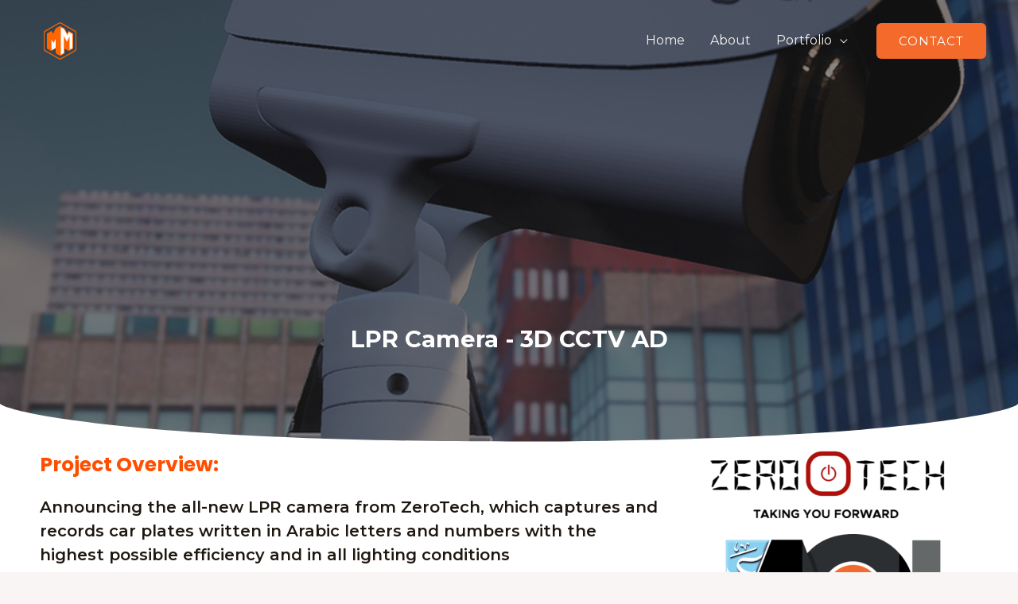

--- FILE ---
content_type: text/css
request_url: https://mazenmagdy.com/wp-content/uploads/elementor/css/post-1399.css?ver=1757341033
body_size: 306
content:
.elementor-kit-1399{--e-global-color-primary:#FF4E00;--e-global-color-secondary:#54595F;--e-global-color-text:#7A7A7A;--e-global-color-accent:#61CE70;--e-global-color-e7ae4f3:#1AD3A5;--e-global-color-4d674dd:#E1DFDF;--e-global-color-6965b10:#F26119;--e-global-color-5af6417:#54595F63;--e-global-color-d46c68a:#54595F4D;--e-global-color-9b2b863:#EC9F05;--e-global-color-6b36078:#FF4E00;--e-global-color-dad6ede:#FFFFFF;--e-global-color-8f05ad7:#A739C8;--e-global-color-1423cf1:#A739C8;--e-global-typography-primary-font-family:"Roboto";--e-global-typography-primary-font-weight:600;--e-global-typography-secondary-font-family:"Roboto Slab";--e-global-typography-secondary-font-weight:400;--e-global-typography-text-font-family:"Roboto";--e-global-typography-text-font-weight:400;--e-global-typography-accent-font-family:"Roboto";--e-global-typography-accent-font-weight:500;--e-global-typography-f595b12-font-family:"Montserrat";--e-global-typography-f595b12-font-size:113px;--e-global-typography-f595b12-font-weight:400;--e-global-typography-f595b12-line-height:2.4em;--e-global-typography-9024c36-font-family:"Montserrat";--e-global-typography-9024c36-font-size:38px;--e-global-typography-9024c36-font-weight:400;--e-global-typography-9024c36-line-height:2.4em;--e-global-typography-eae4231-font-family:"Montserrat";--e-global-typography-eae4231-font-size:23px;--e-global-typography-eae4231-font-weight:400;--e-global-typography-eae4231-line-height:2.4em;--e-global-typography-3764269-font-family:"Roboto";--e-global-typography-3764269-font-size:40px;--e-global-typography-3764269-font-weight:bold;--e-global-typography-3764269-font-style:oblique;--e-global-typography-3764269-line-height:2.4em;--e-global-typography-1d4e658-font-family:"Roboto";--e-global-typography-1d4e658-font-size:82px;--e-global-typography-1d4e658-font-weight:600;--e-global-typography-f3df1ca-font-family:"Roboto";--e-global-typography-f3df1ca-font-size:82px;--e-global-typography-f3df1ca-font-weight:600;--e-global-typography-5ef8d51-font-family:"Roboto";--e-global-typography-5ef8d51-font-size:82px;--e-global-typography-5ef8d51-font-weight:600;--e-global-typography-86e41de-font-family:"Roboto";--e-global-typography-86e41de-font-size:82px;--e-global-typography-86e41de-font-weight:600;--e-global-typography-86e41de-line-height:30px;--e-global-typography-3f94ff7-font-family:"Roboto";--e-global-typography-3f94ff7-font-size:56px;--e-global-typography-3f94ff7-font-weight:600;--e-global-typography-3f94ff7-line-height:30px;--e-global-typography-81b5996-font-family:"Roboto";--e-global-typography-81b5996-font-size:40px;--e-global-typography-81b5996-font-weight:bold;--e-global-typography-81b5996-font-style:oblique;--e-global-typography-81b5996-line-height:2.4em;font-family:"Montserrat", Sans-serif;}.elementor-kit-1399 h1{font-family:"Montserrat", Sans-serif;}.elementor-kit-1399 h5{font-family:"Montserrat", Sans-serif;}.elementor-kit-1399 h6{font-family:"Montserrat", Sans-serif;}.elementor-section.elementor-section-boxed > .elementor-container{max-width:1200px;}.e-con{--container-max-width:1200px;}.elementor-widget:not(:last-child){margin-bottom:20px;}.elementor-element{--widgets-spacing:20px;}{}h1.entry-title{display:var(--page-title-display);}.elementor-kit-1399 e-page-transition{background-color:#FFBC7D;}@media(max-width:1024px){.elementor-section.elementor-section-boxed > .elementor-container{max-width:1024px;}.e-con{--container-max-width:1024px;}}@media(max-width:767px){.elementor-kit-1399{--e-global-typography-81b5996-font-size:14px;}.elementor-section.elementor-section-boxed > .elementor-container{max-width:767px;}.e-con{--container-max-width:767px;}}

--- FILE ---
content_type: text/css
request_url: https://mazenmagdy.com/wp-content/uploads/elementor/css/post-3732.css?ver=1721013353
body_size: 437
content:
.elementor-3732 .elementor-element.elementor-element-ff87340 > .elementor-container{max-width:800px;}.elementor-3732 .elementor-element.elementor-element-ff87340:not(.elementor-motion-effects-element-type-background), .elementor-3732 .elementor-element.elementor-element-ff87340 > .elementor-motion-effects-container > .elementor-motion-effects-layer{background-color:#F5F5F5;background-image:url("http://mazenmagdy.com/wp-content/uploads/2023/04/Cover-For-Prtofolio1-2.jpg");background-position:center center;background-repeat:no-repeat;background-size:cover;}.elementor-3732 .elementor-element.elementor-element-ff87340 > .elementor-background-overlay{background-color:#212121;opacity:0.52;transition:background 0.3s, border-radius 0.3s, opacity 0.3s;}.elementor-3732 .elementor-element.elementor-element-ff87340{transition:background 0.3s, border 0.3s, border-radius 0.3s, box-shadow 0.3s;padding:352px 0px 0px 0px;}.elementor-3732 .elementor-element.elementor-element-ff87340 > .elementor-shape-bottom svg{height:50px;}.elementor-3732 .elementor-element.elementor-element-43341eb{text-align:center;}.elementor-3732 .elementor-element.elementor-element-43341eb .elementor-heading-title{color:#FFFFFF;}.elementor-3732 .elementor-element.elementor-element-8cf0d2e:not(.elementor-motion-effects-element-type-background), .elementor-3732 .elementor-element.elementor-element-8cf0d2e > .elementor-motion-effects-container > .elementor-motion-effects-layer{background-color:#FFFFFF;}.elementor-3732 .elementor-element.elementor-element-8cf0d2e{transition:background 0.3s, border 0.3s, border-radius 0.3s, box-shadow 0.3s;}.elementor-3732 .elementor-element.elementor-element-8cf0d2e > .elementor-background-overlay{transition:background 0.3s, border-radius 0.3s, opacity 0.3s;}.elementor-3732 .elementor-element.elementor-element-3604567 .elementor-heading-title{color:var( --e-global-color-primary );font-size:25px;-webkit-text-stroke-color:#000;stroke:#000;}.elementor-3732 .elementor-element.elementor-element-aa41043 .elementor-heading-title{font-family:"Montserrat", Sans-serif;font-weight:600;-webkit-text-stroke-color:#000;stroke:#000;}.elementor-3732 .elementor-element.elementor-element-9033a61 .elementor-heading-title{color:var( --e-global-color-primary );font-size:25px;-webkit-text-stroke-color:#000;stroke:#000;}.elementor-3732 .elementor-element.elementor-element-d3da761 .elementor-heading-title{font-family:"Montserrat", Sans-serif;font-weight:600;-webkit-text-stroke-color:#000;stroke:#000;}.elementor-3732 .elementor-element.elementor-element-13b078a .elementor-heading-title{color:var( --e-global-color-primary );font-size:25px;-webkit-text-stroke-color:#000;stroke:#000;}.elementor-3732 .elementor-element.elementor-element-985bae9 .elementor-heading-title{font-family:"Montserrat", Sans-serif;font-weight:600;-webkit-text-stroke-color:#000;stroke:#000;}.elementor-3732 .elementor-element.elementor-element-bce84eb .elementor-heading-title{color:var( --e-global-color-primary );font-size:25px;-webkit-text-stroke-color:#000;stroke:#000;}.elementor-3732 .elementor-element.elementor-element-e8f579a .elementor-heading-title{font-family:"Montserrat", Sans-serif;font-weight:600;-webkit-text-stroke-color:#000;stroke:#000;}.elementor-3732 .elementor-element.elementor-element-3a2267d .elementor-heading-title{color:var( --e-global-color-primary );font-size:25px;-webkit-text-stroke-color:#000;stroke:#000;}.elementor-3732 .elementor-element.elementor-element-9f244cf .elementor-heading-title{font-family:"Montserrat", Sans-serif;font-weight:600;-webkit-text-stroke-color:#000;stroke:#000;}.elementor-3732 .elementor-element.elementor-element-36ac585 > .elementor-container > .elementor-column > .elementor-widget-wrap{align-content:center;align-items:center;}.elementor-3732 .elementor-element.elementor-element-36ac585:not(.elementor-motion-effects-element-type-background), .elementor-3732 .elementor-element.elementor-element-36ac585 > .elementor-motion-effects-container > .elementor-motion-effects-layer{background-color:#000000;}.elementor-3732 .elementor-element.elementor-element-36ac585{transition:background 0.3s, border 0.3s, border-radius 0.3s, box-shadow 0.3s;padding:0px 0px 0px 0px;}.elementor-3732 .elementor-element.elementor-element-36ac585 > .elementor-background-overlay{transition:background 0.3s, border-radius 0.3s, opacity 0.3s;}.elementor-3732 .elementor-element.elementor-element-36ac585 > .elementor-shape-top svg{width:calc(222% + 1.3px);height:101px;}.elementor-3732 .elementor-element.elementor-element-76b5b42 > .elementor-widget-container{border-radius:29px 29px 29px 29px;}@media(min-width:1367px){.elementor-3732 .elementor-element.elementor-element-ff87340:not(.elementor-motion-effects-element-type-background), .elementor-3732 .elementor-element.elementor-element-ff87340 > .elementor-motion-effects-container > .elementor-motion-effects-layer{background-attachment:fixed;}}@media(min-width:2400px){.elementor-3732 .elementor-element.elementor-element-ff87340:not(.elementor-motion-effects-element-type-background), .elementor-3732 .elementor-element.elementor-element-ff87340 > .elementor-motion-effects-container > .elementor-motion-effects-layer{background-position:0px -249px;}.elementor-3732 .elementor-element.elementor-element-ff87340{padding:200px 200px 200px 200px;}}@media(max-width:1366px){.elementor-3732 .elementor-element.elementor-element-ff87340:not(.elementor-motion-effects-element-type-background), .elementor-3732 .elementor-element.elementor-element-ff87340 > .elementor-motion-effects-container > .elementor-motion-effects-layer{background-image:url("http://mazenmagdy.com/wp-content/uploads/2023/04/Cover-For-Prtofolio1-2.jpg");background-position:center center;background-size:cover;}.elementor-3732 .elementor-element.elementor-element-43341eb .elementor-heading-title{font-size:29px;}.elementor-3732 .elementor-element.elementor-element-43341eb > .elementor-widget-container{padding:48px 0px 0px 0px;}}@media(max-width:1024px){.elementor-3732 .elementor-element.elementor-element-ff87340{padding:80px 80px 0px 80px;}.elementor-3732 .elementor-element.elementor-element-43341eb .elementor-heading-title{font-size:25px;}.elementor-3732 .elementor-element.elementor-element-36ac585{padding:50px 50px 50px 50px;}}@media(max-width:767px){.elementor-3732 .elementor-element.elementor-element-ff87340 > .elementor-shape-bottom svg{width:calc(144% + 1.3px);}.elementor-3732 .elementor-element.elementor-element-ff87340{padding:60px 30px 60px 30px;}.elementor-3732 .elementor-element.elementor-element-43341eb .elementor-heading-title{font-size:13px;}.elementor-3732 .elementor-element.elementor-element-43341eb > .elementor-widget-container{padding:41px 0px 0px 0px;}.elementor-3732 .elementor-element.elementor-element-36ac585{padding:50px 30px 50px 30px;}}

--- FILE ---
content_type: image/svg+xml
request_url: https://mazenmagdy.com/wp-content/uploads/2022/04/Mazen-Magdy-Logo-1.svg
body_size: 421
content:
<?xml version="1.0" encoding="utf-8"?>
<!-- Generator: Adobe Illustrator 24.1.0, SVG Export Plug-In . SVG Version: 6.00 Build 0)  -->
<svg version="1.1" id="Layer_1" xmlns="http://www.w3.org/2000/svg" xmlns:xlink="http://www.w3.org/1999/xlink" x="0px" y="0px"
	 viewBox="0 0 122 100" style="enable-background:new 0 0 122 100;" xml:space="preserve">
<style type="text/css">
	.st0{fill:#FF6600;}
	.st1{fill:#FFFFFF;}
</style>
<g>
	<g>
		<path class="st0" d="M41.3,71.6l-8.1-5.1c-0.3-0.2-0.6-0.6-0.6-1V34.3l9.9-6l3.6,6.1l5.3-11.4l9.6-5.5l8.7,4.8
			c0,0,1.1,0.5,2.2,2.5c1.1,2,4.6,8.6,4.6,8.6l3.1-5.3l9.9,5.8v31.8c0,0.4-0.2,0.8-0.6,1l-8,4.9c-0.4,0.2-0.8,0.2-1.3,0l-9-4.8
			l0.2,9.5c0,0.4-0.2,0.8-0.6,1l-7.9,4.7c-0.4,0.2-0.8,0.2-1.3,0l-8.8-4.8c-0.4-0.2-0.6-0.6-0.6-1v-9.4l-9.1,4.8
			C42.1,71.8,41.7,71.8,41.3,71.6z"/>
	</g>
	<g>
		<path class="st1" d="M51.7,64.8c-0.1,0.1-9.3,5.1-9.3,5.1V47.2l4.6,7.2l4.6-9.2L51.7,64.8L51.7,64.8z"/>
	</g>
	<g>
		<polygon class="st1" points="69.3,76.3 62.9,79.8 62.9,20.7 69.6,24.4 76.7,37.4 80.2,30.8 87.6,35 87.6,65.6 81.6,68.9 
			81.7,40.6 75.6,51.3 69.1,39.3 		"/>
	</g>
	<g>
		<path class="st0" d="M61,90.1c-0.9,0-1.8-0.2-2.6-0.7L28.2,72c-1.6-0.9-2.6-2.7-2.6-4.6V32.6c0-1.9,1-3.6,2.6-4.6l30.2-17.4
			c1.6-0.9,3.6-0.9,5.3,0L93.8,28c1.6,0.9,2.6,2.7,2.6,4.6v34.9c0,1.9-1,3.6-2.6,4.6L63.6,89.4C62.8,89.9,61.9,90.1,61,90.1z M61,12
			c-0.5,0-1.1,0.1-1.6,0.4L29.3,29.9c-1,0.6-1.6,1.6-1.6,2.7v34.9c0,1.1,0.6,2.1,1.6,2.7l30.2,17.4c1,0.6,2.1,0.6,3.1,0l30.2-17.4
			c1-0.6,1.6-1.6,1.6-2.7V32.6c0-1.1-0.6-2.1-1.6-2.7L62.6,12.5C62.1,12.2,61.5,12,61,12z"/>
	</g>
</g>
</svg>
